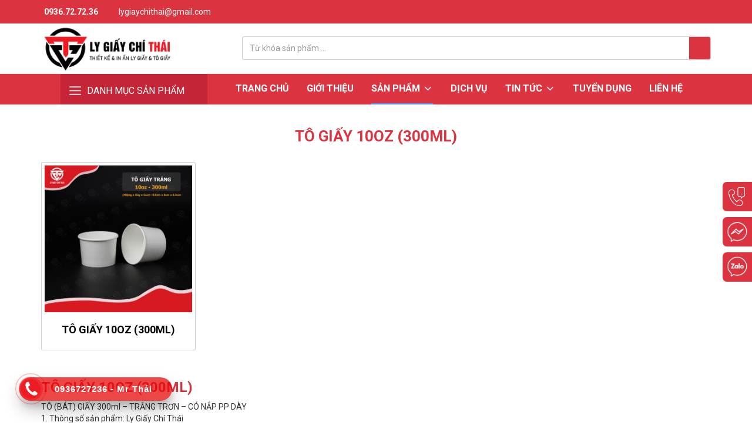

--- FILE ---
content_type: text/html;charset=UTF-8
request_url: https://lygiaychithai.com/to-giay-10oz-300ml.html
body_size: 7126
content:
<!DOCTYPE html PUBLIC "-//W3C//DTD XHTML 1.0 Transitional//EN" "http://www.w3.org/TR/xhtml1/DTD/xhtml1-transitional.dtd">
<html lang="vi-VN" xmlns="http://www.w3.org/1999/xhtml">
	<head>
		<meta content='width=device-width,minimum-scale=1,initial-scale=1' name='viewport'/>
		<meta http-equiv="Content-Type" content="text/html; charset=utf-8"/>
		<base href="https://lygiaychithai.com/"/>
		<title>Tô giấy 10oz (300ml)</title>
		<link rel="icon" href="data/upload/fav.jpg" type="image/png" />
		<link rel="alternate" href="http://lygiaychithai.com/to-giay-10oz-300ml.html" hreflang="vi-vn"/>
		<meta name="keywords" content="thiet ke web, thiết kế web"/>
		<meta name="description" content="LY GIẤY CHÍ THÁI tự hào là 1 trong những đơn vị cung cấp ly giấy, cốc giấy, bao bì giấy và các sản phẩm từ giấy cao cấp, chất lượng và chuyên nghiệp hàng đầu Việt Nam. "/>
		<meta name="Generator" content="www.nguyendoan.org - Copyright &copy; 2014 All rights reserved."/>
		<meta name="robots" content="index, follow"/>
		<meta content="1 days" name="revisit-after"/>
		<meta content="global" name="distribution"/>
		<meta content="general" name="rating"/>
		<meta property="og:title" name="title" content="Tô giấy 10oz (300ml)"/>
		<meta property="og:description" itemprop="description" name="description" content="LY GIẤY CHÍ THÁI tự hào là 1 trong những đơn vị cung cấp ly giấy, cốc giấy, bao bì giấy và các sản phẩm từ giấy cao cấp, chất lượng và chuyên nghiệp hàng đầu Việt Nam. "/>
		<meta property='og:url' content='http://lygiaychithai.com/to-giay-10oz-300ml.html'/>
		<meta property="og:image" content='https://lygiaychithai.com/data/upload/'/>
		<meta property="fb:app_id" content="151010854934254"/>
		<meta vary="User-Agent"/>
		<meta property="og:site_name" content="https://lygiaychithai.com/"/>
		<meta name="google-site-verification" content="0nR485SJFHp0ZFnFpabpxu7bFRMnZoD7VCm2e5z-JH8" />

		
<!--start:css-->
<link rel="stylesheet" href="template/Default/css/bootstrap.min.css">
<script src="https://kit.fontawesome.com/79c13d030e.js" crossorigin="anonymous"></script>
<link href="https://fonts.googleapis.com/css2?family=Roboto:wght@400;500;700&display=swap" rel="stylesheet">
<link rel="stylesheet" href="template/Default/css/nivo-slider.css">
<link rel="stylesheet" href="template/Default/css/owl.carousel.min.css">
<link rel="stylesheet" href="template/Default/css/owl.theme.default.min.css">
<link async type="text/css" rel="stylesheet" href="template/Default/css/style.css" />
<link rel="stylesheet" href="https://cdnjs.cloudflare.com/ajax/libs/fancybox/3.5.2/jquery.fancybox.min.css" />
<link rel="stylesheet" href="template/Default/css/lightslider.css">
<!--end:css-->

		
		<script type="application/ld+json">
        {
            "@context": "http://schema.org",
            "@type": "Organization",
            "name": "Tô giấy 10oz (300ml)",
            "url": "http://lygiaychithai.com/to-giay-10oz-300ml.html",
            "logo": "https://lygiaychithai.com/data/upload/fav.jpg",
            "email": "lygiaychithai@gmail.com",
            "contactPoint" : [
                {
                    "@type" : "ContactPoint",
                    "contactType" : "customer service",
                    "email": "lygiaychithai@gmail.com",
                    "url": "https://lygiaychithai.com//lienhe.html"
                }
            ]
        }
		</script>
		<meta name="google-site-verification" content="dlmJ3hlEjVxuLmkw8YxSzVWtMccEtTzwX5QRJwcS_3M" />
	</head>
	<body>
		<h1 style="display: none;">Tô giấy 10oz (300ml)</h1>
		<h2 style="display: none;">Tô giấy 10oz (300ml)</h2>
		<h3 style="display: none;">Tô giấy 10oz (300ml)</h3>
		<h4 style="display: none;">Tô giấy 10oz (300ml)</h4>
		<h5 style="display: none;">Tô giấy 10oz (300ml)</h5>
		<!-- <div class="loader"></div> -->
		
<!--start:header-->
<header>

		<div class="header-top">

			<div class="container">

				<div class="flex-bw">

					<div class="block-hotline-mail">

						<p class="hotline-top"><i class="fas fa-phone"></i> 0936.72.72.36</p>

						<p class="mail-top"><i class="fas fa-envelope"></i> lygiaychithai@gmail.com</p>

					</div>

					<div class="social-top">

						<a href="https://www.facebook.com/lygiaychithai/" target="_blank"><i class="fab fa-facebook-f"></i></a>

						<a href="https://web.skype.com/" target="_blank"><i class="fab fa-youtube"></i></a>

						<a href="https://web.skype.com/" target="_blank"><i class="fab fa-twitter"></i></a>

					</div>

				</div>

			</div>

		</div>

		<div class="header-bottom">

			<div class="container">

				<div class="flex-bw">

					<a href="./" class="logo"><img src="data/upload/logo.jpg"></a>

					<form class="f-search" method="POST" action="tim-kiem.html"> 

                        <div class="input-group stylish-input-group">

                            <input type="text" class="form-control"  placeholder="Từ khóa sản phẩm ..." name="keyword" >

                            <span class="input-group-addon">

                                <button type="submit">

                                    <i class="fas fa-search"></i>

                                </button>  

                            </span>

                        </div>

                    </form>

                    <div class="show991" style="margin-left: 6px;">

						<span style="cursor:pointer;display: inline-block;color: #ed1c24;" class="sp-sn"><i class="fas fa-bars fa-2x"></i></span>

                		<span style="cursor:pointer;display: inline-block;color: #ed1c24;" class="sp-cn"><i class="fas fa-times fa-2x"></i></span>

                		<div id="mySidenav" class="sidenav">

		                    <ul class="menu-mobile" id="accordion">

		                    	<li><a href="">Trang chủ</a></li>

								<li><a href="gioi-thieu.html">Giới thiệu</a></li>

		                        <li class="hassub-mb panel">

		                            <p class="phelp"><a href="san-pham.html">Sản phẩm</a><a data-parent="#accordion" data-toggle="collapse" href="#dm-mb-1" class="a-icon"><i class="fas fa-angle-down"></i></a></p>

		                            <ul class="sub-menu-mb panel-collapse collapse" id="dm-mb-1">
										
										

										<li >
											<p class="phelp">
												<a href="ly-in-thiet-ke-nhieu-mau.html">Ly in thiết kế nhiều màu</a>
											<a data-parent="#dm-mb-1" data-toggle="collapse" href="#dm-mb-1-46" class="a-icon" aria-expanded="true"><i class="fas fa-angle-down" aria-hidden="true"></i></a></p>
											<ul class="sub-menu-mb panel-collapse collapse" id="dm-mb-1-46" aria-expanded="true"><li>
													
													<a href="ly-in-thiet-ke-nhieu-mau-2-lop.html">Ly in thiết kế nhiều màu 2 lớp</a>
													
													<a href="ly-in-thiet-ke-nhieu-mau-1-lop.html">Ly in thiết kế nhiều màu 1 lớp</a>
													
											</li></ul>
										</li>

										

										<li >
											<p class="phelp">
												<a href="ly-in-thiet-ke-mot-mau.html">Ly in thiết kế một màu</a>
											<a data-parent="#dm-mb-1" data-toggle="collapse" href="#dm-mb-1-35" class="a-icon" aria-expanded="true"><i class="fas fa-angle-down" aria-hidden="true"></i></a></p>
											<ul class="sub-menu-mb panel-collapse collapse" id="dm-mb-1-35" aria-expanded="true"><li>
													
													<a href="thiet-ke-ly-giay-kraft.html">Thiết kế ly giấy kraft</a>
													
													<a href="thiet-ke-ly-giay-kraft-2-lop.html">Thiết kế ly giấy kraft 2 lớp</a>
													
													<a href="thiet-ke-ly-giay-trang.html">Thiết kế ly giấy trắng</a>
													
											</li></ul>
										</li>

										

										<li >
											<p class="phelp">
												<a href="ly-giay.html">Ly giấy</a>
											<a data-parent="#dm-mb-1" data-toggle="collapse" href="#dm-mb-1-8" class="a-icon" aria-expanded="true"><i class="fas fa-angle-down" aria-hidden="true"></i></a></p>
											<ul class="sub-menu-mb panel-collapse collapse" id="dm-mb-1-8" aria-expanded="true"><li>
													
													<a href="ly-giay-2-lop-den-260360500650ml.html">Ly Giấy 2 Lớp Đen (260/360/500/650ml)</a>
													
													<a href="ly-giay-2-lop-trang-360500650ml.html">Ly Giấy 2 Lớp Trắng (360/500/650ml)</a>
													
													<a href="ly-giay-bac-260360500650ml.html">Ly Giấy Bạc (260/360/500/650ml)</a>
													
													<a href="ly-giay-trang-190270360480660ml.html">Ly Giấy Trắng (190/270/360/480/660ml)</a>
													
													<a href="ly-giay-kraft-2-lop.html">Ly Giấy Kraft 2 Lớp</a>
													
													<a href="ly-giay-kraft-260360480ml.html">Ly Giấy Kraft (260/360/480ml)</a>
													
													<a href="ly-giay-7oz-190ml.html">Ly giấy 7oz (190ml)</a>
													
													<a href="ly-giay-8oz-220ml.html">Ly giấy 8oz (220ml)</a>
													
													<a href="ly-giay-9oz-270ml.html">Ly giấy 9oz (270ml)</a>
													
													<a href="ly-giay-14oz-360ml.html">Ly giấy 14oz (360ml)</a>
													
													<a href="ly-giay-16oz-450ml.html">Ly giấy 16oz (450ml)</a>
													
													<a href="ly-giay-22oz-660ml.html">Ly giấy 22oz (660ml)</a>
													
											</li></ul>
										</li>

										

										<li >
											<p class="phelp">
												<a href="to-giay.html">Tô giấy</a>
											<a data-parent="#dm-mb-1" data-toggle="collapse" href="#dm-mb-1-7" class="a-icon" aria-expanded="true"><i class="fas fa-angle-down" aria-hidden="true"></i></a></p>
											<ul class="sub-menu-mb panel-collapse collapse" id="dm-mb-1-7" aria-expanded="true"><li>
													
													<a href="to-giay-kraft-750ml1000ml.html">TÔ GIẤY KRAFT 750ML/1000ML</a>
													
													<a href="to-giay-45oz-135ml.html">Tô giấy 4.5oz (135ml)</a>
													
													<a href="to-giay-55oz-165ml.html">Tô giấy 5.5oz (165ml)</a>
													
													<a href="to-giay-8oz-240ml.html">Tô Giấy 8oz (240ml)</a>
													
													<a href="to-giay-10oz-300ml.html">Tô giấy 10oz (300ml)</a>
													
													<a href="to-giay-12oz-360ml.html">Tô giấy 12oz (360ml)</a>
													
													<a href="to-giay-16oz-450ml.html">Tô giấy 16oz (450ml)</a>
													
													<a href="to-giay-20oz-600ml.html">Tô Giấy 20oz (600ml)</a>
													
													<a href="to-giay-32oz-850ml.html">Tô Giấy 32oz (850ml)</a>
													
											</li></ul>
										</li>

										

										<li >
											<p class="phelp">
												<a href="dia-giay.html">Dĩa giấy</a>
											<a data-parent="#dm-mb-1" data-toggle="collapse" href="#dm-mb-1-6" class="a-icon" aria-expanded="true"><i class="fas fa-angle-down" aria-hidden="true"></i></a></p>
											<ul class="sub-menu-mb panel-collapse collapse" id="dm-mb-1-6" aria-expanded="true"><li>
													
													<a href="dia-giay-13cm.html">Dĩa giấy 13cm</a>
													
													<a href="dia-giay-15-cm.html">Dĩa Giấy 15 cm</a>
													
													<a href="dia-giay-17-cm.html">Dĩa Giấy 17 cm</a>
													
													<a href="dia-giay-18cm.html">Dĩa giấy 18cm</a>
													
													<a href="dia-giay-20cm.html">Dĩa giấy 20cm</a>
													
													<a href="dia-giay-23cm.html">Dĩa giấy 23cm</a>
													
											</li></ul>
										</li>

										

										<li >
											
												<a href="dao-muong-nia-go.html">Dao/Muỗng/Nĩa Gỗ</a>
											
											
													
											
										</li>

										

										<li >
											
												<a href="hop-giay.html">Hộp giấy</a>
											
											
													
											
										</li>

										

										<li >
											<p class="phelp">
												<a href="ong-hut-giay.html">Ống hút giấy</a>
											<a data-parent="#dm-mb-1" data-toggle="collapse" href="#dm-mb-1-1" class="a-icon" aria-expanded="true"><i class="fas fa-angle-down" aria-hidden="true"></i></a></p>
											<ul class="sub-menu-mb panel-collapse collapse" id="dm-mb-1-1" aria-expanded="true"><li>
													
													<a href="ong-hut-giay-cao-cap.html">Ống Hút Giấy Cao Cấp</a>
													
													<a href="ong-hut-nau.html">Ống Hút Nâu</a>
													
											</li></ul>
										</li>

										

										<li >
											
												<a href="nap-ly-giay.html">Nắp ly giấy</a>
											
											
													
											
										</li>

										

										<li >
											
												<a href="tui-dung-ly.html">Túi Đựng Ly</a>
											
											
													
											
										</li>

										

		                            </ul>

		                        </li>

								<li><a href="dich-vu.html">Dịch vụ</a></li>

		                        <li class="hassub-mb panel">

		                            <p class="phelp"><a href="tin-tuc.html">Tin tức</a><a data-parent="#accordion" data-toggle="collapse" href="#dm-mb-2" class="a-icon"><i class="fas fa-angle-down"></i></a></p>

		                            <ul class="sub-menu-mb panel-collapse collapse" id="dm-mb-2">

		                                

										<li><a href="kien-thuc.html">Kiến thức</a></li>

										

										<li><a href="su-kien.html">Sự kiện</a></li>

										

										<li><a href="tin-tuc-cong-ty.html">Tin tức công ty</a></li>

										

		                            </ul>

		                        </li>

		                        <li><a href="tuyendung.html">Tuyển dụng</a></li>

								<li><a href="lien-he.html">Liên hệ</a></li>

		                    </ul>

		                </div>

					</div>


				</div>

			</div>

		</div>

		<!-- <div id="show-search" class="modal fade" role="dialog">

	        <div class="modal-dialog">

	            <div class="modal-content">

	                <div class="modal-header">

	                    <button type="button" class="close" data-dismiss="modal">&times;</button>

	                    <h4 class="modal-title">Tìm kiếm</h4>

	                </div>

	                <div class="modal-body">

	                    <form class="f-search" method="POST" action="tim-kiem.html"> 

	                        <div class="input-group stylish-input-group">

	                            <input type="text" class="form-control"  placeholder="Tìm kiếm ..." name="keyword" >

	                            <span class="input-group-addon">

	                                <button type="submit">

	                                    <i class="fas fa-search"></i>

	                                </button>  

	                            </span>

	                        </div>

	                    </form>

	                </div>

	            </div>

	        </div>

	    </div> -->

	    <div class="header-menu">
	    	<div class="container flex-bw">
	    		<div class="main-cate hide991">
					<div class="tit-main-cate"><img src="template/Default/img/bar.png"> DANH MỤC SẢN PHẨM</div>
					<div class="list-cate">
						
						<div class="item-cate has-sub-cate">
							<a href="ly-in-thiet-ke-nhieu-mau.html" class="name-cate"><span class="text-cate">Ly in thiết kế nhiều màu</span><img src="template/Default/img/right-arr.png" class="arr-cate"></a>
							<ul class="ul-sub-cate">
								
								<li><a href="ly-in-thiet-ke-nhieu-mau-2-lop.html">Ly in thiết kế nhiều màu 2 lớp</a></li>
								
								<li><a href="ly-in-thiet-ke-nhieu-mau-1-lop.html">Ly in thiết kế nhiều màu 1 lớp</a></li>
								
							</ul>
						</div>
						
						<div class="item-cate has-sub-cate">
							<a href="ly-in-thiet-ke-mot-mau.html" class="name-cate"><span class="text-cate">Ly in thiết kế một màu</span><img src="template/Default/img/right-arr.png" class="arr-cate"></a>
							<ul class="ul-sub-cate">
								
								<li><a href="thiet-ke-ly-giay-kraft.html">Thiết kế ly giấy kraft</a></li>
								
								<li><a href="thiet-ke-ly-giay-kraft-2-lop.html">Thiết kế ly giấy kraft 2 lớp</a></li>
								
								<li><a href="thiet-ke-ly-giay-trang.html">Thiết kế ly giấy trắng</a></li>
								
							</ul>
						</div>
						
						<div class="item-cate has-sub-cate">
							<a href="ly-giay.html" class="name-cate"><span class="text-cate">Ly giấy</span><img src="template/Default/img/right-arr.png" class="arr-cate"></a>
							<ul class="ul-sub-cate">
								
								<li><a href="ly-giay-2-lop-den-260360500650ml.html">Ly Giấy 2 Lớp Đen (260/360/500/650ml)</a></li>
								
								<li><a href="ly-giay-2-lop-trang-360500650ml.html">Ly Giấy 2 Lớp Trắng (360/500/650ml)</a></li>
								
								<li><a href="ly-giay-bac-260360500650ml.html">Ly Giấy Bạc (260/360/500/650ml)</a></li>
								
								<li><a href="ly-giay-trang-190270360480660ml.html">Ly Giấy Trắng (190/270/360/480/660ml)</a></li>
								
								<li><a href="ly-giay-kraft-2-lop.html">Ly Giấy Kraft 2 Lớp</a></li>
								
								<li><a href="ly-giay-kraft-260360480ml.html">Ly Giấy Kraft (260/360/480ml)</a></li>
								
								<li><a href="ly-giay-7oz-190ml.html">Ly giấy 7oz (190ml)</a></li>
								
								<li><a href="ly-giay-8oz-220ml.html">Ly giấy 8oz (220ml)</a></li>
								
								<li><a href="ly-giay-9oz-270ml.html">Ly giấy 9oz (270ml)</a></li>
								
								<li><a href="ly-giay-14oz-360ml.html">Ly giấy 14oz (360ml)</a></li>
								
								<li><a href="ly-giay-16oz-450ml.html">Ly giấy 16oz (450ml)</a></li>
								
								<li><a href="ly-giay-22oz-660ml.html">Ly giấy 22oz (660ml)</a></li>
								
							</ul>
						</div>
						
						<div class="item-cate has-sub-cate">
							<a href="to-giay.html" class="name-cate"><span class="text-cate">Tô giấy</span><img src="template/Default/img/right-arr.png" class="arr-cate"></a>
							<ul class="ul-sub-cate">
								
								<li><a href="to-giay-kraft-750ml1000ml.html">TÔ GIẤY KRAFT 750ML/1000ML</a></li>
								
								<li><a href="to-giay-45oz-135ml.html">Tô giấy 4.5oz (135ml)</a></li>
								
								<li><a href="to-giay-55oz-165ml.html">Tô giấy 5.5oz (165ml)</a></li>
								
								<li><a href="to-giay-8oz-240ml.html">Tô Giấy 8oz (240ml)</a></li>
								
								<li><a href="to-giay-10oz-300ml.html">Tô giấy 10oz (300ml)</a></li>
								
								<li><a href="to-giay-12oz-360ml.html">Tô giấy 12oz (360ml)</a></li>
								
								<li><a href="to-giay-16oz-450ml.html">Tô giấy 16oz (450ml)</a></li>
								
								<li><a href="to-giay-20oz-600ml.html">Tô Giấy 20oz (600ml)</a></li>
								
								<li><a href="to-giay-32oz-850ml.html">Tô Giấy 32oz (850ml)</a></li>
								
							</ul>
						</div>
						
						<div class="item-cate has-sub-cate">
							<a href="dia-giay.html" class="name-cate"><span class="text-cate">Dĩa giấy</span><img src="template/Default/img/right-arr.png" class="arr-cate"></a>
							<ul class="ul-sub-cate">
								
								<li><a href="dia-giay-13cm.html">Dĩa giấy 13cm</a></li>
								
								<li><a href="dia-giay-15-cm.html">Dĩa Giấy 15 cm</a></li>
								
								<li><a href="dia-giay-17-cm.html">Dĩa Giấy 17 cm</a></li>
								
								<li><a href="dia-giay-18cm.html">Dĩa giấy 18cm</a></li>
								
								<li><a href="dia-giay-20cm.html">Dĩa giấy 20cm</a></li>
								
								<li><a href="dia-giay-23cm.html">Dĩa giấy 23cm</a></li>
								
							</ul>
						</div>
						
						<div class="item-cate ">
							<a href="dao-muong-nia-go.html" class="name-cate"><span class="text-cate">Dao/Muỗng/Nĩa Gỗ</span></a>
							
								
							
						</div>
						
						<div class="item-cate ">
							<a href="hop-giay.html" class="name-cate"><span class="text-cate">Hộp giấy</span></a>
							
								
							
						</div>
						
						<div class="item-cate has-sub-cate">
							<a href="ong-hut-giay.html" class="name-cate"><span class="text-cate">Ống hút giấy</span><img src="template/Default/img/right-arr.png" class="arr-cate"></a>
							<ul class="ul-sub-cate">
								
								<li><a href="ong-hut-giay-cao-cap.html">Ống Hút Giấy Cao Cấp</a></li>
								
								<li><a href="ong-hut-nau.html">Ống Hút Nâu</a></li>
								
							</ul>
						</div>
						
						<div class="item-cate ">
							<a href="nap-ly-giay.html" class="name-cate"><span class="text-cate">Nắp ly giấy</span></a>
							
								
							
						</div>
						
						<div class="item-cate ">
							<a href="tui-dung-ly.html" class="name-cate"><span class="text-cate">Túi Đựng Ly</span></a>
							
								
							
						</div>
						
					</div>
				</div>

	    		<div class="menu-search">

					<ul class="ul-main-menu hide991">

						<li><a  href="">Trang chủ</a></li>

						<li><a  href="gioi-thieu.html">Giới thiệu</a></li>

						<li class="has-sub">

							<a class="active" href="san-pham.html">Sản phẩm <img src="template/Default/img/drop-down.svg"></a>

							<ul class="ul-sub-menu">

								

								<li class="has-sub-2">

									<a href="ly-in-thiet-ke-nhieu-mau.html">Ly in thiết kế nhiều màu</a>

									<ul class="ul-sub-menu-2">
										
										
										<li><a href="ly-in-thiet-ke-nhieu-mau-2-lop.html">Ly in thiết kế nhiều màu 2 lớp</a></li>
										
										<li><a href="ly-in-thiet-ke-nhieu-mau-1-lop.html">Ly in thiết kế nhiều màu 1 lớp</a></li>
										

									</ul>

								</li>

								

								<li class="has-sub-2">

									<a href="ly-in-thiet-ke-mot-mau.html">Ly in thiết kế một màu</a>

									<ul class="ul-sub-menu-2">
										
										
										<li><a href="thiet-ke-ly-giay-kraft.html">Thiết kế ly giấy kraft</a></li>
										
										<li><a href="thiet-ke-ly-giay-kraft-2-lop.html">Thiết kế ly giấy kraft 2 lớp</a></li>
										
										<li><a href="thiet-ke-ly-giay-trang.html">Thiết kế ly giấy trắng</a></li>
										

									</ul>

								</li>

								

								<li class="has-sub-2">

									<a href="ly-giay.html">Ly giấy</a>

									<ul class="ul-sub-menu-2">
										
										
										<li><a href="ly-giay-2-lop-den-260360500650ml.html">Ly Giấy 2 Lớp Đen (260/360/500/650ml)</a></li>
										
										<li><a href="ly-giay-2-lop-trang-360500650ml.html">Ly Giấy 2 Lớp Trắng (360/500/650ml)</a></li>
										
										<li><a href="ly-giay-bac-260360500650ml.html">Ly Giấy Bạc (260/360/500/650ml)</a></li>
										
										<li><a href="ly-giay-trang-190270360480660ml.html">Ly Giấy Trắng (190/270/360/480/660ml)</a></li>
										
										<li><a href="ly-giay-kraft-2-lop.html">Ly Giấy Kraft 2 Lớp</a></li>
										
										<li><a href="ly-giay-kraft-260360480ml.html">Ly Giấy Kraft (260/360/480ml)</a></li>
										
										<li><a href="ly-giay-7oz-190ml.html">Ly giấy 7oz (190ml)</a></li>
										
										<li><a href="ly-giay-8oz-220ml.html">Ly giấy 8oz (220ml)</a></li>
										
										<li><a href="ly-giay-9oz-270ml.html">Ly giấy 9oz (270ml)</a></li>
										
										<li><a href="ly-giay-14oz-360ml.html">Ly giấy 14oz (360ml)</a></li>
										
										<li><a href="ly-giay-16oz-450ml.html">Ly giấy 16oz (450ml)</a></li>
										
										<li><a href="ly-giay-22oz-660ml.html">Ly giấy 22oz (660ml)</a></li>
										

									</ul>

								</li>

								

								<li class="has-sub-2">

									<a href="to-giay.html">Tô giấy</a>

									<ul class="ul-sub-menu-2">
										
										
										<li><a href="to-giay-kraft-750ml1000ml.html">TÔ GIẤY KRAFT 750ML/1000ML</a></li>
										
										<li><a href="to-giay-45oz-135ml.html">Tô giấy 4.5oz (135ml)</a></li>
										
										<li><a href="to-giay-55oz-165ml.html">Tô giấy 5.5oz (165ml)</a></li>
										
										<li><a href="to-giay-8oz-240ml.html">Tô Giấy 8oz (240ml)</a></li>
										
										<li><a href="to-giay-10oz-300ml.html">Tô giấy 10oz (300ml)</a></li>
										
										<li><a href="to-giay-12oz-360ml.html">Tô giấy 12oz (360ml)</a></li>
										
										<li><a href="to-giay-16oz-450ml.html">Tô giấy 16oz (450ml)</a></li>
										
										<li><a href="to-giay-20oz-600ml.html">Tô Giấy 20oz (600ml)</a></li>
										
										<li><a href="to-giay-32oz-850ml.html">Tô Giấy 32oz (850ml)</a></li>
										

									</ul>

								</li>

								

								<li class="has-sub-2">

									<a href="dia-giay.html">Dĩa giấy</a>

									<ul class="ul-sub-menu-2">
										
										
										<li><a href="dia-giay-13cm.html">Dĩa giấy 13cm</a></li>
										
										<li><a href="dia-giay-15-cm.html">Dĩa Giấy 15 cm</a></li>
										
										<li><a href="dia-giay-17-cm.html">Dĩa Giấy 17 cm</a></li>
										
										<li><a href="dia-giay-18cm.html">Dĩa giấy 18cm</a></li>
										
										<li><a href="dia-giay-20cm.html">Dĩa giấy 20cm</a></li>
										
										<li><a href="dia-giay-23cm.html">Dĩa giấy 23cm</a></li>
										

									</ul>

								</li>

								

								<li >

									<a href="dao-muong-nia-go.html">Dao/Muỗng/Nĩa Gỗ</a>

									<ul >
										
										

									</ul>

								</li>

								

								<li >

									<a href="hop-giay.html">Hộp giấy</a>

									<ul >
										
										

									</ul>

								</li>

								

								<li class="has-sub-2">

									<a href="ong-hut-giay.html">Ống hút giấy</a>

									<ul class="ul-sub-menu-2">
										
										
										<li><a href="ong-hut-giay-cao-cap.html">Ống Hút Giấy Cao Cấp</a></li>
										
										<li><a href="ong-hut-nau.html">Ống Hút Nâu</a></li>
										

									</ul>

								</li>

								

								<li >

									<a href="nap-ly-giay.html">Nắp ly giấy</a>

									<ul >
										
										

									</ul>

								</li>

								

								<li >

									<a href="tui-dung-ly.html">Túi Đựng Ly</a>

									<ul >
										
										

									</ul>

								</li>

								

							</ul>

						</li>

						<li><a  href="dich-vu.html">Dịch vụ</a></li>

						<li class="has-sub">

							<a  href="tin-tuc.html">Tin tức <img src="template/Default/img/drop-down.svg"></a>

							<ul class="ul-sub-menu">

								

								<li><a href="kien-thuc.html">Kiến thức</a></li>

								

								<li><a href="su-kien.html">Sự kiện</a></li>

								

								<li><a href="tin-tuc-cong-ty.html">Tin tức công ty</a></li>

								

							</ul>

						</li>

						<li><a  href="tuyendung.html">Tuyển dụng</a></li>

						<li><a  href="lien-he.html">Liên hệ</a></li>

					</ul>

					<!-- <a href="javascript:void(0);" data-toggle="modal" data-target="#show-search" class="search-top"><img src="template/Default/img/ic-search.png"></a> -->

				</div>
			</div>
	    </div>

	</header>
<!--end:header-->

		
<!--start:body-->
	<section>

		<div class="list-products-best">

			<div class="clear40"></div>

			<div class="container">

				<h3 class="tit-pub">Tô giấy 10oz (300ml)</h3>

				<div class="row flex-wrap">

					

					<div class="col-md-3 col-sm-4 col-xs-6 fwmb">

						<div class="block-product">

							<a href="to-giay-10oz-300ml-.html" class="img-prod"><img src="thumb/284x284/2/data/upload/to-giay-10oz.jpg" class="fullwidth"></a>

							<h4 class="name-prod">

								<a href="to-giay-10oz-300ml-.html" class="clblack">Tô giấy 10oz (300ml)</a>

							</h4>

						</div>

					</div>

					

				</div>

				

				
				<div class="clear20"></div>

				<div class="block-des-cate">

					<h3 class="tit-descate">Tô giấy 10oz (300ml)</h3>

					<div class="editer18"><div style="box-sizing: border-box; font-family: Roboto, sans-serif; font-size: 15px;"><span style="box-sizing: border-box; font-size: 14px;">TÔ (BÁT) GIẤY 300ml – TRẮNG TRƠN – CÓ NẮP PP DÀY</span></div>

<div style="box-sizing: border-box; font-family: Roboto, sans-serif; font-size: 15px;"><span style="box-sizing: border-box; font-size: 14px;">1.<span style="box-sizing: border-box; white-space: pre;"> </span>Thông số sản phẩm: Ly Giấy Chí Thái</span></div>

<div style="box-sizing: border-box; font-family: Roboto, sans-serif; font-size: 15px;"><span style="box-sizing: border-box; font-size: 14px;">-<span style="box-sizing: border-box; white-space: pre;"> </span>Dung tích: 300ml</span></div>

<div style="box-sizing: border-box; font-family: Roboto, sans-serif; font-size: 15px;"><span style="box-sizing: border-box; font-size: 14px;">-<span style="box-sizing: border-box; white-space: pre;"> </span>Kích thước: 96x80x69 mm ( miệng x đáy x cao)</span></div>

<div style="box-sizing: border-box; font-family: Roboto, sans-serif; font-size: 15px;"><span style="box-sizing: border-box; font-size: 14px;">-<span style="box-sizing: border-box; white-space: pre;"> </span>Chất liệu: Giấy tinh khiết PO cán màng PE: 2 lớp </span></div>

<div style="box-sizing: border-box; font-family: Roboto, sans-serif; font-size: 15px;"><span style="box-sizing: border-box; font-size: 14px;">-<span style="box-sizing: border-box; white-space: pre;"> </span>Quy cách đóng: 1 lốc/50c - Thùng 20 lốc / 1000 cái</span></div>

<div style="box-sizing: border-box; font-family: Roboto, sans-serif; font-size: 15px;"> </div>

<div style="box-sizing: border-box; font-family: Roboto, sans-serif; font-size: 15px;"><span style="box-sizing: border-box; font-size: 14px;">2.<span style="box-sizing: border-box; white-space: pre;"> </span>Công dụng: </span></div>

<div style="box-sizing: border-box; font-family: Roboto, sans-serif; font-size: 15px;"><span style="box-sizing: border-box; font-size: 14px;">-<span style="box-sizing: border-box; white-space: pre;"> </span>Tô (bát) giấy dùng một lần phù hợp đựng đồ ăn như cháo, soup, chè, lẩu… take away rất tiện dụng và an toàn.</span></div>

<div style="box-sizing: border-box; font-family: Roboto, sans-serif; font-size: 15px;"><span style="box-sizing: border-box; font-size: 14px;">-<span style="box-sizing: border-box; white-space: pre;"> </span>Sản phẩm chịu được nhiệt của đồ ăn, đồ nóng (không đựng các loại thực phẩm nóng trên 100 độ C) và đồ lạnh (đựng được đồ mát - lạnh, sử dụng đựng thức ăn, uống có đá trong thời gian nhất định)</span></div>

<div style="box-sizing: border-box; font-family: Roboto, sans-serif; font-size: 15px;"> </div>

<div style="box-sizing: border-box; font-family: Roboto, sans-serif; font-size: 15px;"><span style="box-sizing: border-box; font-size: 14px;">3.<span style="box-sizing: border-box; white-space: pre;"> </span>Đặc điểm TÔ GIẤY/ BÁT GIẤY TRẮNG</span></div>

<div style="box-sizing: border-box; font-family: Roboto, sans-serif; font-size: 15px;"><span style="box-sizing: border-box; font-size: 14px;">-<span style="box-sizing: border-box; white-space: pre;"> </span>Tô giấy trắng được làm hoàn toàn từ giấy APP nhập khẩu từ Indonesia, bền chắc, an toàn, không chứa chất độc hại cho sức khỏe.</span></div>

<div style="box-sizing: border-box; font-family: Roboto, sans-serif; font-size: 15px;"><span style="box-sizing: border-box; font-size: 14px;">-<span style="box-sizing: border-box; white-space: pre;"> </span>Tự phân hủy trong mội trường tự nhiên, thân thiện với môi trường</span></div>

<div style="box-sizing: border-box; font-family: Roboto, sans-serif; font-size: 15px;"><span style="box-sizing: border-box; font-size: 14px;">-<span style="box-sizing: border-box; white-space: pre;"> </span>Tô giấy trắng là lựa chọn của những người thích sự đơn giản, tinh tế, vệ sinh tuyệt đối</span></div>

<div style="box-sizing: border-box; font-family: Roboto, sans-serif; font-size: 15px;"><span style="box-sizing: border-box; font-size: 14px;">-<span style="box-sizing: border-box; white-space: pre;"> </span>Dùng trong thương mại như nhà hàng, quán ăn nhanh, quán cà phê,..hay dùng trong sinh hoạt gia đình, dễ dàng mang theo trong chuyến dã ngoại, picnic hay dùng tại văn phòng.</span></div>

<div style="box-sizing: border-box; font-family: Roboto, sans-serif; font-size: 15px;"><span style="box-sizing: border-box; font-size: 14px;">-<span style="box-sizing: border-box; white-space: pre;"> </span>Có bán kèm nắp, nắp chặt, không ảnh hưởng đến thức ăn đồ uống khi mang đi</span></div>
</div>

				</div>
				

			</div>

			<div class="clear20"></div>

		</div>

		<style type="text/css">

				.main-pagi{

		    padding: 4px 0;

		    text-align: center;

		}

		.main-pagi a{

		    display: inline-flex;

		    align-items: center;

		    justify-content: center;

		    width: 33px;

		    height: 33px;

		    color: #000;

		    font-weight: bold;

		}

		.main-pagi a.active{

		    background: #1a75bc;

		    color: #fff;

		}

		.main-pagi a:hover{

		    color: #1a75bc;

		}

			</style>

	</section>
<!--end:body-->

		
<!--start:footer-->
<footer>
	<div class="footer-top">
		<div class="container">
			<div class="row">
				<div class="col-md-4 col-sm-12 col-xs-12">
					<div class="editer18">
						<p><strong>LY GIẤY CHÍ THÁI</strong></p>

<p>Địa chỉ: 114 Đường 410, KDC Bắc Rạch Chiếc, P. Phước Long A, Tp. Thủ Đức</p>

<p>Điện thoại: <strong>0936 72 72 36</strong></p>

<p>Email: <strong>lygiaychithai@gmail.com</strong></p>

					</div>
				</div>
				<div class="clear20 show991 fullwidth"></div>
				<div class="col-md-2 col-sm-4 col-xs-12">
					<div class="block-social">
						<p class="bold">DANH MỤC</p>
						<ul class="ul-nav-ft">
							<li><a href="">Trang chủ</a></li>
							<li><a href="tuyendung.html">Tuyển dụng</a></li>
							<li><a href="lien-he.html">Liên hệ</a></li>
						</ul>
					</div>
				</div>
				<div class="clear20 show767 fullwidth"></div>
				<div class="col-md-3 col-sm-4 col-xs-12">
					<div class="block-social">
						<p class="bold">MẠNG XÃ HỘI</p>
						<div class="social-footer">
							<a href="https://www.facebook.com/lygiaychithai/" target="_blank"><i class="fab fa-facebook-f" aria-hidden="true"></i></a>
							<a href="https://web.skype.com/" target="_blank"><i class="fab fa-youtube" aria-hidden="true"></i></a>
							<a href="https://web.skype.com/" target="_blank"><i class="fab fa-twitter" aria-hidden="true"></i></a>
						</div>
					</div>
				</div>
				<div class="clear20 show767 fullwidth"></div>
				<div class="col-md-3 col-sm-4 col-xs-12">
					<div class="block-social">
						<p class="bold">BẢN ĐỒ</p>
						<div class="maps-footer">
							<iframe src="https://www.google.com/maps/embed?pb=!1m18!1m12!1m3!1d3918.834121087115!2d106.7673630147878!3d10.82400326127349!2m3!1f0!2f0!3f0!3m2!1i1024!2i768!4f13.1!3m3!1m2!1s0x317527da12e2809b%3A0xa5bb88116749a8f8!2zTFkgR0nhuqRZIENIw40gVEjDgUk!5e0!3m2!1svi!2shk!4v1641290791811!5m2!1svi!2shk" width="100%" height="450" style="border:0;" allowfullscreen="" loading="lazy"></iframe>
						</div>
					</div>
				</div>
			</div>
		</div>
	</div>
	<div class="footer-bottom">
		<div class="container">
			<p class="copyright"> LY GIẤY CHÍ THÁI -	<a href="https://thietkeweb9999.com">Thiết kế web</a> bởi <a href="https://123corp.vn">123CORP</a></p>
		</div>
	</div>
</footer>
<div class="float-quick-action">
    <a href="tel:0936727236" class="btn-quick-action btn-hotline-bottom" title="Liên hệ mua hàng">
        <div class="text-quick-action">
            <div class="text-hotline-bottom">Liên hệ mua hàng</div>
            <div class="phone-bottom">0936727236 - Mr Thái</div>
        </div>
    </a>
    <div class="clear"></div>
    <a href="https://m.me/lygiaychithai/" target="_blank" class="btn-quick-action btn-chat-fb" title="Tư vấn qua Facebook">
        <div class="text-quick-action">
            <div class="text-chat-advisory">Tư vấn qua Facebook</div>
        </div>
    </a>
    <div class="clear"></div>
    <a href="https://zalo.me/0936727236" target="_blank" class="btn-quick-action btn-chat-zalo" title="Tư vấn qua Zalo">
        <div class="text-quick-action">
            <div class="text-chat-advisory">Tư vấn qua Zalo</div>
        </div>
    </a>
</div>
<!--end:footer-->

		<a id="back-to-top" href="#" class="btn btn-primary btn-lg back-to-top" role="button" data-toggle="tooltip" data-placement="left" data-original-title="" title="" style="display: inline;"><i class="fas fa-chevron-up"></i></a>
		<div class="hotline-phone-ring-wrap">
	        <div class="hotline-phone-ring">
	            <div class="hotline-phone-ring-circle"></div>
	            <div class="hotline-phone-ring-circle-fill"></div>
	            <div class="hotline-phone-ring-img-circle">
				<img src="template/Default/img/icon-1.png" alt="Số điện thoại" width="50">
	            </div>
	        </div>
	        <div class="hotline-bar">
	            <span>
	                <a href="tel:0936727236 - Mr Thái" class="text-hotline">0936727236 - Mr Thái</a>
	            </span>
	        </div>
	    </div>
		
		
<!--start:js-->
<script src="template/Default/js/jquery.min.js"></script>
<script src="template/Default/js/bootstrap.min.js"></script>
<script src="template/Default/js/jquery.nivo.slider.pack.js"></script>
<script src="template/Default/js/owl.carousel.min.js"></script>
<script src="template/Default/js/main.js" type="text/javascript"></script>

<script src="https://cdnjs.cloudflare.com/ajax/libs/fancybox/3.5.2/jquery.fancybox.min.js"></script>
<script src="template/Default/js/lightslider.js"></script>
<script type="text/javascript">
$(document).ready(function() {
    $('#imageGallery').lightSlider({
        gallery:true,
        item:1,
        loop:false,
        thumbItem:4,
        slideMargin:0,
        enableDrag: false,
        controls: true,
        prevHtml: '<i class="fas fa-chevron-left"></i>',
        nextHtml: '<i class="fas fa-chevron-right"></i>',
    });  
});
</script>
<!--end:js-->

		
	</body>
</html>

--- FILE ---
content_type: text/css
request_url: https://lygiaychithai.com/template/Default/css/nivo-slider.css
body_size: 1984
content:
/*
 * jQuery Nivo Slider v3.2
 * http://nivo.dev7studios.com
 *
 * Copyright 2012, Dev7studios
 * Free to use and abuse under the MIT license.
 * http://www.opensource.org/licenses/mit-license.php
 */
 
/* The Nivo Slider styles */

.nivoSlider {
	position:relative;
	width:100%;
	height:auto;
	overflow: hidden;
}
.nivoSlider img {
	position:absolute;
	top:0px;
	left:0px;
	max-width: none;
}
.nivo-main-image {
	display: block !important;
	position: relative !important; 
	width: unset !important;
}

/* If an image is wrapped in a link */
.nivoSlider a.nivo-imageLink {
	position:absolute;
	top:0px;
	left:0px;
	width:100%;
	height:100%;
	border:0;
	padding:0;
	margin:0;
	z-index:6;
	display:none;
	background:white; 
	filter:alpha(opacity=0); 
	opacity:0;
}
/* The slices and boxes in the Slider */
.nivo-slice {
	display:block;
	position:absolute;
	z-index:5;
	height:100%;
	top:0;
}
.nivo-box {
	display:block;
	position:absolute;
	z-index:5;
	overflow:hidden;
}
.nivo-box img { display:block; }

/* Caption styles */
.nivo-caption {
	position:absolute;
	left:0px;
	bottom:0px;
	background:#000;
	color:#fff;
	width:100%;
	z-index:8;
	padding: 5px 10px;
	opacity: 0.8;
	overflow: hidden;
	display: none;
	-moz-opacity: 0.8;
	filter:alpha(opacity=8);
	-webkit-box-sizing: border-box; /* Safari/Chrome, other WebKit */
	-moz-box-sizing: border-box;    /* Firefox, other Gecko */
	box-sizing: border-box;         /* Opera/IE 8+ */
}
.nivo-caption p {
	padding:5px; color:#fff;
	margin:0;
}
.nivo-caption a {
	display:inline !important;
}
.nivo-html-caption {
    display:none;
}
/* Direction nav styles (e.g. Next & Prev) */
.nivo-directionNav a {
  color: #fff;
  cursor: pointer;
  font-size: 25px;
  margin-top: -25px;
  position: absolute;
  text-align: center;
  top: 50%;
  z-index: 8;
}
.nivo-directionNav a i {
  height: 50px; display:block;
  line-height: 50px;
  width: 35px;
}

.nivo-directionNav a.nivo-nextNav:after{right:0;}
.nivo-directionNav a.nivo-prevNav:after {
  transform: rotate(180deg);left:0;
}
.nivo-nextNav {
  right: 40px;
}
/* Control nav styles (e.g. 1,2,3...) */
.nivo-controlNav {
	right: 20px;
	padding: 0;
	position: absolute;
	text-align: center;
	bottom: 20px;
	z-index:8;
}

.nivo-control.active {
    background: #fe5858 none repeat scroll 0 0;
    position: relative;
}
.nivo-controlNav a {
	border-radius: 50%;
	cursor: pointer;
	display: inline-block;
	font-size: 0;
	margin-left: 5px;
	width:8px;
	height:8px;
	border:1px solid #fe5858;
	background:transparent;
	transition: all 0.5s ease 0s;
}
.nivo-controlNav a.active {
	font-weight:bold;
	transition: all 0.5s ease 0s;
}

/* slider area */
.slider-wrapper{position:relative;}
.nivoSlider > img {max-width: 100%; width:100% !important; display:block !important;}
.nivo-caption {
	background: transparent none repeat scroll 0 0;
	box-sizing: border-box;
	color: #fff;
	display: none;
	left: 0;
	opacity: 1;
	overflow: visible;
	top:50%;
}
.nivo-caption .slider-right {
	left: inherit;
	position: absolute;
	right: 0;
	margin-top: -75px;
}
.right-width p {width: 80%;}
.nivo-caption p,.nivo-caption  {padding:0;}
.nivo-caption .slider-right {
  width: 100%; text-align:center;
}
.slide-text h3 {
	color: #425f9c;
	font-size: 25px; margin-bottom:10px;
	font-weight: 400; text-transform:uppercase;
}
.slide-text .titleLarge{
	color: #425f9c;
	font-size: 40px;
	font-weight: 700;
	line-height: 1.2em; text-transform:uppercase;
	margin-bottom: 0;
}
.slide-text span {
	color: #425f9c;
	font-size: 20px;
	font-weight: 300; display:block;
	text-transform: uppercase;
	margin-bottom: 20px;
}
.slide-text p.one-p {
	color: #ffff;
	font-size: 13px;
	font-weight: 400;
}
.slider-btn {
  margin-top: 27px;
}
.nivo-caption a {
  border: 1px solid #fe5858;
  color: #fe5858;
  display: inline-block !important;
  font-size: 14px;
  font-weight: 600;
  padding: 10px 50px;
}
.nivo-caption a:hover {
	border-color: #fe5858 ;
	background: #fe5858 ;
	color:#fff;
}
/* Normal desktop :992px. */
@media (min-width: 1200px) and (max-width: 1666px) {
/* slider */
.slide-text .titleLarge {font-size: 40px;}
.nivo-caption .slider-right {right:0;}
.main-slider-two .nivo-caption .slider-right {margin-top: -80px;right:0;}
.main-slider-two .nivo-caption .slider-right.two-caption-text {margin-top: -120px;right:0;width: 100%;}
}
/* Normal desktop :992px. */
@media (min-width: 1170px) and (max-width: 1200px) {
.middel-top .center input{width:350px;}
/* slider */
.slide-text .titleLarge {font-size: 50px;}
.nivo-caption .slider-right {right: 0;}
}

/* Normal desktop :992px. */
@media (min-width: 970px) and (max-width: 1169px) {
/* slider */
.slide-text.titleLarge {font-size: 50px;}
.nivo-caption .slider-right {right: 0;}
.main-slider-two .nivo-caption .slider-right {margin-top: -125px;right: -5%;}
.main-slider-two .nivo-caption .slider-right.two-caption-text {margin-top: -120px;right: 3%;width: 100%;}
}

@media (min-width: 768px) and (max-width: 991px) {
/* slider */
.nivo-caption .slider-right {width: 100%;}
.slide-text .titleLarge {font-size: 48px;}
.nivo-caption p {display: none;}
.nivo-caption .slider-right {margin-top: -115px;right: 8%;}
.main-slider-two .nivo-caption .slider-right.two-caption-text {margin-top: -100px;right: 10%;width: 100%;}
.slide-text .titleLarge {font-size: 44px;}
.main-slider-two .nivo-caption .slider-right {margin-top: -110px;right: 0;}
.main-slider-two .nivo-caption .slider-right {width: 100%;}
}
/* small mobile :320px. */
@media (max-width: 767px) {
/* slider */

 .nivo-caption .slider-right {width: 100%;}
.slide-text h3 ,.slide-text span,.nivo-caption p{max-width:90%; margin:0 auto;}
.slide-text .titleLarge {font-size: 18px;line-height: 22px;}
.slider-btn {margin-top: 10px;}
.nivo-caption a {line-height: 30px;padding: 0 10px;}
.nivo-caption .slider-right {margin-top: -40px;right: 0;}
.main-slider-two .nivo-caption .slider-right.two-caption-text {margin-top: -40px;right: 15px;width: 150px;}
.main-slider-two .nivo-caption .slider-right {margin-top: -40px;right: 0;}
.main-slider-two .nivo-caption .slider-right {width: 100%;}
.main-slider-two .nivo-caption a {padding: 0 10px;}
.nivo-directionNav a {display: none;}
}

@media (max-width: 500px) {
	.slide-text span{line-height:1.2em; font-size:16px;}
}

/* Large Mobile :480px. */
@media only screen and (min-width: 480px) and (max-width: 767px) {
.nivo-caption .slider-right {width: 100%;}
.slide-text .titleLarge {font-size: 30px;line-height: 35px;}
.main-slider-two .nivo-caption .slider-right.two-caption-text {
  margin-top: -50px;
  right: 0;
  width: 100%;
}
}

--- FILE ---
content_type: text/css
request_url: https://lygiaychithai.com/template/Default/css/style.css
body_size: 8960
content:
/*@font-face {

    font-family: 'Roboto', sans-serif;

    font-weight: 700;

    src: url('../fonts/SFUEurostileBoldCondensed.eot');

    src: url('../fonts/SFUEurostileBoldCondensed.eot?#iefix') format('embedded-opentype'),

        url('../fonts/SFUEurostileBoldCondensed.woff2') format('woff2'),

        url('../fonts/SFUEurostileBoldCondensed.woff') format('woff'),

        url('../fonts/SFUEurostileBoldCondensed.ttf') format('truetype'),

        url('../fonts/SFUEurostileBoldCondensed.svg#SFUEurostileBoldCondensed') format('svg');

    font-weight: bold;

    font-style: normal;

    font-display: swap;

}

@font-face {

    font-family: 'Roboto', sans-serif;

    font-weight: 700;

    src: url('../fonts/EurostileBold.eot');

    src: url('../fonts/EurostileBold.eot?#iefix') format('embedded-opentype'),

        url('../fonts/EurostileBold.woff2') format('woff2'),

        url('../fonts/EurostileBold.woff') format('woff'),

        url('../fonts/EurostileBold.ttf') format('truetype'),

        url('../fonts/EurostileBold.svg#EurostileBold') format('svg');

    font-weight: bold;

    font-style: normal;

    font-display: swap;

}

@font-face {

    font-family: 'Roboto', sans-serif;

    src: url('../fonts/SFUEurostileCondensed.eot');

    src: url('../fonts/SFUEurostileCondensed.eot?#iefix') format('embedded-opentype'),

        url('../fonts/SFUEurostileCondensed.woff2') format('woff2'),

        url('../fonts/SFUEurostileCondensed.woff') format('woff'),

        url('../fonts/SFUEurostileCondensed.ttf') format('truetype'),

        url('../fonts/SFUEurostileCondensed.svg#SFUEurostileCondensed') format('svg');

    font-weight: normal;

    font-style: normal;

    font-display: swap;

}

@font-face {

    font-family: 'Roboto', sans-serif;

    font-weight: 700;

    src: url('../fonts/UTMNeoSansIntelBold.eot');

    src: url('../fonts/UTMNeoSansIntelBold.eot?#iefix') format('embedded-opentype'),

        url('../fonts/UTMNeoSansIntelBold.woff2') format('woff2'),

        url('../fonts/UTMNeoSansIntelBold.woff') format('woff'),

        url('../fonts/UTMNeoSansIntelBold.ttf') format('truetype'),

        url('../fonts/UTMNeoSansIntelBold.svg#UTMNeoSansIntelBold') format('svg');

    font-weight: bold;

    font-style: normal;

    font-display: swap;

}*/

a{moz-transition:all .3s;ms-transition:all .3s;o-transition:all .3s;transition:all .3s;webkit-transition:all .3s}

a:hover,a:active,a:focus{text-decoration:none!important;color: #3398d1;}

img{max-width: 100%;}

body{font-size: 15px;margin:0;font-family: 'Roboto', sans-serif; right: 0px;position: relative;}

body p{font-size:15px;margin:0;font-family: 'Roboto', sans-serif;}

.clear60{clear:both;height:60px}

.clear40{clear:both;height:40px}

.clear20{clear:both;height:20px}

.clear10{clear:both;height:10px}

.center{text-align:center}

.left{text-align:left}

.right{text-align:right}

.nopadding{padding:0!important}

.nomargin{margin:0}

.fullwidth{width: 100%;}

.clwhite{color: #fff;}

.clblack{color: #000;}

.bold{font-family: 'Roboto', sans-serif;

    font-weight: 700;}

.flex{display: flex;align-items: center;}

.flex-n{display: flex;}

.flex-bw{display: flex;align-items: center;justify-content: space-between;}

.flex-wrap{display: flex;flex-wrap: wrap;}

.show1199{display: none;}

.show991{display: none;}

.show767{display: none;}

.show480{display: none;}

.row:before{content: unset;}

.editer img{

    height: auto !important;

}

.editer p{

    margin-bottom: 10px;

}

.at4-share,

.at-share-dock,

.at4-thankyou,

.at-share-dock-outer{

    display: none !important;

}

.animate-text {

    font-size: 30px;

    display: none;

}

.animate-text span {

    display: inline-block;

}

.animate-text-company{

    font-size: 45px;

    display: none;

}

.animate-text-company span {

    display: inline-block;

}

.animate-text span:nth-of-type(2) {

    animation-delay: .05s;

}

.animate-text span:nth-of-type(3) {

    animation-delay: .1s;

}

.animate-text span:nth-of-type(4) {

    animation-delay: .15s;

}

.animate-text span:nth-of-type(5) {

    animation-delay: .2s;

}

.animate-text span:nth-of-type(6) {

    animation-delay: .25s;

}

.animate-text span:nth-of-type(7) {

    animation-delay: .3s;

}

.animate-text span:nth-of-type(8) {

    animation-delay: .35s;

}

.animate-text span:nth-of-type(9) {

    animation-delay: .4s;

}

.animate-text span:nth-of-type(10) {

    animation-delay: .45s;

}

.animate-text span:nth-of-type(11) {

    animation-delay: .5s;

}

.animate-text span:nth-of-type(12) {

    animation-delay: .55s;

}

.animate-text span:nth-of-type(13) {

    animation-delay: .6s;

}

.animate-text span:nth-of-type(14) {

    animation-delay: .65s;

}

.animate-text span:nth-of-type(15) {

    animation-delay: .7s;

}

.animate-text span:nth-of-type(16) {

    animation-delay: .75s;

}

.animate-text span:nth-of-type(17) {

    animation-delay: .8s;

}

.animate-text span:nth-of-type(18) {

    animation-delay: .85s;

}

.animate-text span:nth-of-type(19) {

    animation-delay: .9s;

}

.animate-text span:nth-of-type(20) {

    animation-delay: .95s;

}

.animate-text span:nth-of-type(21) {

    animation-delay: 1s;

}

.animate-text span:nth-of-type(22) {

    animation-delay: 1.05s;

}

.animate-text span:nth-of-type(23) {

    animation-delay: 1.1s;

}

.animate-text span:nth-of-type(24) {

    animation-delay: 1.15s;

}

.animate-text span:nth-of-type(25) {

    animation-delay: 1.2s;

}

.animate-text span:nth-of-type(26) {

    animation-delay: 1.25s;

}

.animate-text span:nth-of-type(27) {

    animation-delay: 1.30s;

}

.animate-text span:nth-of-type(28) {

    animation-delay: 1.35s;

}

.animate-text span:nth-of-type(29) {

    animation-delay: 1.40s;

}

.animate-text span:nth-of-type(30) {

    animation-delay: 1.45s;

}

.animate-text span:nth-of-type(31) {

    animation-delay: 1.50s;

}

.effect-text span {

    color: #000;

    opacity: 0;

    transform: translate(-150px, -50px) rotate(-180deg) scale(3);

    animation: revolveScale .4s forwards;

}

.animate-text.effect-text{

    display: block;

}

.effect-text-company span {

    color: #ed1c24;

    opacity: 0;

    transform: translate(-300px, 0) scale(0);

    animation: sideSlide .5s forwards;

    font-family: 'Roboto', sans-serif;

    font-weight: 700;

}

.animate-text-company.effect-text-company{

    display: block;

}

.animate-text-company span:nth-of-type(1) {

    animation-delay: 1.30s;

}

.animate-text-company span:nth-of-type(2) {

    animation-delay: 1.35s;

}

.animate-text-company span:nth-of-type(3) {

    animation-delay: 1.40s;

}

.animate-text-company span:nth-of-type(4) {

    animation-delay: 1.45s;

}

.animate-text-company span:nth-of-type(5) {

    animation-delay: 1.50s;

}

.animate-text-company span:nth-of-type(6) {

    animation-delay: 1.55s;

}

.animate-text-company span:nth-of-type(7) {

    animation-delay: 1.60s;

}

.animate-text-company span:nth-of-type(8) {

    animation-delay: 1.65s;

}

.animate-text-company span:nth-of-type(9) {

    animation-delay: 1.70s;

}

.animate-text-company span:nth-of-type(10) {

    animation-delay: 1.75s;

}

.animate-text-company span:nth-of-type(11) {

    animation-delay: 1.80s;

}

.animate-text-company span:nth-of-type(12) {

    animation-delay: 1.85s;

}

.animate-text-company span:nth-of-type(13) {

    animation-delay: 1.90s;

}

.animate-text-slogan {

    font-size: 24px;

    display: none;

}

.animate-text-slogan span {

    display: inline-block;

}

.animate-text-slogan span:nth-of-type(2) {

    animation-delay: .05s;

}

.animate-text-slogan span:nth-of-type(3) {

    animation-delay: .1s;

}

.animate-text-slogan span:nth-of-type(4) {

    animation-delay: .15s;

}

.animate-text-slogan span:nth-of-type(5) {

    animation-delay: .2s;

}

.animate-text-slogan span:nth-of-type(6) {

    animation-delay: .25s;

}

.animate-text-slogan span:nth-of-type(7) {

    animation-delay: .3s;

}

.animate-text-slogan span:nth-of-type(8) {

    animation-delay: .35s;

}

.animate-text-slogan span:nth-of-type(9) {

    animation-delay: .4s;

}

.animate-text-slogan span:nth-of-type(10) {

    animation-delay: .45s;

}

.animate-text-slogan span:nth-of-type(11) {

    animation-delay: .5s;

}

.animate-text-slogan span:nth-of-type(12) {

    animation-delay: .55s;

}

.animate-text-slogan span:nth-of-type(13) {

    animation-delay: .6s;

}

.animate-text-slogan span:nth-of-type(14) {

    animation-delay: .65s;

}

.animate-text-slogan span:nth-of-type(15) {

    animation-delay: .7s;

}

.animate-text-slogan span:nth-of-type(16) {

    animation-delay: .75s;

}

.animate-text-slogan span:nth-of-type(17) {

    animation-delay: .8s;

}

.animate-text-slogan span:nth-of-type(18) {

    animation-delay: .85s;

}

.animate-text-slogan span:nth-of-type(19) {

    animation-delay: .9s;

}

.animate-text-slogan span:nth-of-type(20) {

    animation-delay: .95s;

}

.animate-text-slogan span:nth-of-type(21) {

    animation-delay: 1s;

}

.animate-text-slogan span:nth-of-type(22) {

    animation-delay: 1.05s;

}

.animate-text-slogan span:nth-of-type(23) {

    animation-delay: 1.1s;

}

.animate-text-slogan span:nth-of-type(24) {

    animation-delay: 1.15s;

}

.animate-text-slogan span:nth-of-type(25) {

    animation-delay: 1.2s;

}

.animate-text-slogan span:nth-of-type(26) {

    animation-delay: 1.25s;

}

.animate-text-slogan span:nth-of-type(27) {

    animation-delay: 1.30s;

}

.animate-text-slogan span:nth-of-type(28) {

    animation-delay: 1.35s;

}

.animate-text-slogan span:nth-of-type(29) {

    animation-delay: 1.40s;

}

.animate-text-slogan span:nth-of-type(30) {

    animation-delay: 1.45s;

}

.effect-text-slogan span {

    color: #000;

    opacity: 0;

    transform: rotate(-180deg) translate(150px, 0);

    animation: twister .5s forwards;

}

.animate-text-slogan.effect-text-slogan{

    display: block;

}

@keyframes revolveScale {

    60% {

        transform: translate(20px, 20px) rotate(30deg) scale(.3);

    }

    100% {

        transform: translate(0) rotate(0) scale(1);

        opacity: 1;

    }

}

@keyframes sideSlide {

    60% {

        transform: translate(20px, 0) scale(1);

        color: #ed1c24;

    }

    80% {

        transform: translate(20px, 0) scale(1);

        color: #ed1c24;

    }

    99% {

        transform: translate(0) scale(1.2);

        color: #3f99ff;

    }

    100% {

        transform: translate(0) scale(1);

        opacity: 1;

        color: #ed1c24;

    }

}

@keyframes twister {

    10% {

        opacity: 1;

    }

    100% {

        transform: rotate(0deg) translate(0);

        opacity: 1;

    }

}

.header-top{

    background: rgb(219, 51, 64);

    padding: 10px 0;

}

.header-bottom{

    border-bottom: 1px solid #f5f5f5;

}

.hotline-top{

    font-family: 'Roboto', sans-serif;

    font-weight: 700;

    color: #fff;

    font-size: 14px;

    margin-right: 30px;

}

.hotline-top i{

    margin-right: 5px;

    font-size: 15px;

}

.mail-top{

    color: #fff;

    font-size: 14px;

}

.mail-top i{

    margin-right: 5px;

    font-size: 15px;

}

.block-hotline-mail{

    display: flex;

    align-items: center;

}

.social-top{

    display: flex;

    align-items: center;

}

.social-top > a{

    display: inline-block;

    color: #fff;

    margin-left: 20px;

    font-size: 16px;

}

.logo img{

    width: 230px;

}

.menu-search{

    display: flex;

    align-items: center;

}

.ul-main-menu{

    list-style-type: none;

    padding: 0;

    margin: auto;

    display: flex;

    align-items: center;

}

.ul-main-menu > li{

    margin: 0 15px;

}

.ul-main-menu > li > a {

    display: inline-block;

    padding: 14px 0;

    font-size: 16px;

    font-family: 'Roboto', sans-serif;

    font-weight: 700;

    text-transform: uppercase;

    color: #fff;

    border-bottom: 2px solid transparent;

}

.ul-main-menu > li > a.active{

    border-bottom: 2px solid #3f99ff;

}

.ul-main-menu > li:hover > a{

    border-bottom: 2px solid #3f99ff;

}

.f-search .stylish-input-group .input-group-addon{

    background: rgb(219, 51, 64) !important; 

}

.f-search .stylish-input-group .input-group-addon i {
    color: #fff;
}

.f-search .stylish-input-group .form-control{

    border-right:0; 

    box-shadow:0 0 0; 

    border-color:#ccc;

    height: 40px;

}

.f-search .stylish-input-group button{

    border:0;

    background:transparent;

}

.search-top {

    display: inline-block;

    margin-left: 25px;

}

.has-sub{

    position: relative;

}

.ul-sub-menu{

    position: absolute;

    top: 100%;

    left: 0;

    list-style-type: none;

    padding: 0;

    margin: 0;

    border: 1px solid #3f99ff;

    min-width: 220px;

    background: #fff;

    display: none;

    z-index: 9999;

}

.ul-sub-menu > li > a{

    display: block;

    color: #000;

    white-space: nowrap;

    padding: 10px;

    font-family: 'Roboto', sans-serif;

    font-weight: 700;

}

.ul-sub-menu > li:hover > a{

    background: #3f99ff;

    color: #fff;

}

.has-sub:hover .ul-sub-menu{

    display: block;

}

.main-banner{

    position: relative;

    display: flex;

    align-items: center;

    justify-content: center;

}

.main-banner > .container {

    position: absolute;

    z-index: 99;

    height: 100%;

    padding-top: 30px;

    padding-bottom: 30px;

}

.box-animation-text {

    text-align: center;

}

.box-animation-slogan {

    position: absolute;

    bottom: 35px;

    right: 30px;

    font-style: italic;

}

.icon-if > img:last-child{

    display: none;

}

.main-intro-fast {

    position: relative;

    z-index: 99;

}

.block-intro-fast{

    display: flex;

    align-items: flex-end;

    height: 236px;

}

.items-intro-fast {

    flex: 1;

    background: #ebf4fb;

    padding: 30px 15px;

    border-right: 1px solid #90c6e6;

    transition: ease-in-out 0.3s;

}

.block-intro-fast .items-intro-fast:last-child{

    border: none;

}

.icon-if {

    width: 90px;

    height: 90px;

    background: #b90008;

    display: flex;

    align-items: center;

    justify-content: center;

    margin: 0 auto;

    border-radius: 50%;

    position: relative;

}

.icon-if:before{

    content: "";

    position: absolute;

    width: calc(100% + 10px);

    height: calc(100% + 10px);

    border: 1px dashed #c50000;

    top: -5px;

    left: -5px;

    border-radius: 50%;

}

.arr-if > img:last-child{

    visibility: hidden;

    opacity: 0;

    transform: rotate(-90deg);

    transition: all 0.3s;

    width: 0;

}

.arr-if > img:first-child{

    visibility: visible;

    opacity: 1;

    transform: rotate(0deg);

    transition: all 0.3s;

    width: auto;

}

.arr-if{

    display: inline-flex;

    align-items: center;

    justify-content: center;

    width: 20px;

    height: 20px;

    background: rgb(219, 51, 64);

    border-radius: 50%;

}

.tit-if {

    color: #c50000;

    font-family: 'Roboto', sans-serif;

    font-weight: 700;

    text-align: center;

    margin: 25px 0 20px 0;

    font-size: 18px;

}

.des-if {

    margin-bottom: 20px;

    text-align: center;

    font-size: 16px;

    color: #fff;

    display: none;

}

.items-intro-fast:hover .tit-if{

    color: #fff;

}

.items-intro-fast:hover .arr-if{

    background: #fff;

}

.items-intro-fast:hover .arr-if > img:last-child{

    visibility: visible;

    opacity: 1;

    transform: rotate(0deg);

    transition: all 0.3s;

    width: auto;

}

.items-intro-fast:hover .arr-if > img:first-child{

    visibility: hidden;

    overflow: 0;

    transform: rotate(90deg);

    transition: all 0.3s;

    width: 0;

}

.items-intro-fast:hover{

    background: rgb(219, 51, 64);

    border: none;

}

.items-intro-fast:hover .icon-if{

    background: #ebf4fb;

}

.items-intro-fast:hover .icon-if > img:last-child {

    display: inline-block;

}

.items-intro-fast:hover .icon-if > img:first-child {

    display: none;

}

.items-intro-fast:hover .icon-if:before {

    border: 1px dashed #fff;

}

.tit-intro{

    margin: 0;

    text-align: center;

    font-size: 26px;

    color: #ed1c24;

    font-family: 'Roboto', sans-serif;

    font-weight: 700;

    text-transform: uppercase;

    display: inline-block;

    /* background: rgb(219, 51, 64); */

}

.tit-intro span {

    display: inline-block;

    padding: 15px 40px;

    margin: 5px;

    border: 5px solid #ed1c24;

}

.font18{

    font-size: 18px;

}

.main-intro{

    background: url(../img/bg-intro.jpg) top center no-repeat;

    background-size: contain;

}

.view-more{

    display: inline-block;

    border: 1px solid rgb(219, 51, 64);

    color: #000;

    padding: 7px 15px;

    border-radius: 50px;

    font-size: 16px;

}

.view-more i{

    margin-left: 5px;

}

.view-more:hover{

    background: rgb(219, 51, 64);

    color: #fff;

}

/*.main-products-quality{

    background: url(../img/bg-qlt.jpg) center center no-repeat;

    background-size: cover;

    padding: 150px 0;

}*/

.tit-pq{

    text-align: center;

    text-transform: uppercase;

    margin: 0;

    color: rgb(219, 51, 64);

    font-size: 36px;

    font-family: 'Roboto', sans-serif;

    font-weight: 700;

}

.tit-spub{

    font-size: 30px;

    text-transform: uppercase;

    margin: 0;

    text-align: center;

    margin-bottom: 5px;

}

.tit-pub{

    text-align: center;

    text-transform: uppercase;

    margin: 0;

    color: rgb(219, 51, 64);

    font-size: 26px;

    font-family: 'Roboto', sans-serif;

    font-weight: 700;

    margin-bottom: 30px;

}

.editer18 p{

    font-size: 18px;

    margin-bottom: 10px;

}

.img-prod{

    display: block;

}

.name-prod{

    text-align: center;

    margin: 20px 0;

    font-size: 18px;

    font-family: 'Roboto', sans-serif;

    font-weight: 700;

    text-transform: uppercase;

}

.block-product{

    border: 1px solid #ccc;

    padding: 5px;

    border-radius: 3px;

    margin-bottom: 30px;

}

.flex-company{

    display: flex;

    justify-content: space-between;

}

.left-company{

    width: 50%;

    background: #f5f5f5;

    display: flex;

    justify-content: flex-end;

}

.content-left-company {

    display: flex;

    /*align-items: flex-end;*/

    align-items: center;

    justify-content: center;

    /*width: 570px;*/

    width: 100%;

    padding-right: 50px;

    padding-left: 50px;

    flex-direction: column;

}

.right-conpany{

    width: 50%;

}

.block-slider-company{

    position: relative;

}

.block-slider-company .owl-theme .owl-nav.disabled+.owl-dots{

    position: absolute;

    bottom: 20px;

    margin: 0;

    left: 50%;

    transform: translateX(-50%);

}

.block-slider-company .owl-theme .owl-dots .owl-dot{

    outline: unset;

}

.block-slider-company .owl-theme .owl-dots .owl-dot span{

    background: #fff;

    transition: all 0.3s;

}

.block-slider-company .owl-theme .owl-dots .owl-dot.active span{

    background: #ef413a;

    width: 38px;

    transition: all 0.3s;

}

.name-cpn {

    margin: 0;

    margin-bottom: 15px;

    font-family: 'Roboto', sans-serif;

    font-weight: 700;

    font-size: 24px;

    color: rgb(219, 51, 64);

}

.info-cnp{

    text-align: center;

}

.block-slider-customers .owl-carousel .owl-item img{

    width: auto;

    display: inline-block;

}

.block-slider-customers .owl-carousel .owl-item .items-cus{

    text-align: center;

}

.block-slider-customers .owl-carousel .owl-stage{

    display: flex;

    align-items: center;

}

.img-news{

    display: block;

}

.info-news {

    background: #fff;

    padding: 0 10px 16px 10px;

}

.date-post {

    width: 70px;

    display: inline-block;

    text-align: center;

    background: #252a74;

    padding: 10px 0;

    margin-left: -10px;

    margin-top: -50px;

}

.date-post span{

    display: block;

    color: #fff;

    line-height: 26px;

}

.date-post span:first-child{

    font-size: 30px;

    font-family: 'Roboto', sans-serif;

    font-weight: 700;

}

.date-post span:last-child{

    font-size: 24px;

}

.main-news {

    background: #f7f9fb;

}

.tit-news{

    margin: 26px 0;

    font-size: 18px;

    font-family: 'Roboto', sans-serif;

    font-weight: 700;

    display: -webkit-box;

    -webkit-box-orient: vertical;

    -webkit-line-clamp: 2;

    overflow: hidden;

    padding-bottom: 2px;

    height: 47px;

}

.right-vm{

    border-top: 1px solid #ccc;

    padding-top: 15px;

    text-align: right;

}

.list-news-home{

    background: #fff;

}

.items-news-home{

    padding: 10px 0;

    border-bottom: 1px solid #ccc;

    margin-left: 20px;

    margin-right: 10px;

    position: relative;

}

.items-news-home:before{

    content: "";

    position: absolute;

    width: 3px;

    height: 100%;

    background: transparent;

    top: 0;

    left: -20px;

}

.items-news-home:hover:before{

    background: rgb(219, 51, 64);

}

.items-news-home:hover .tit-news-items a{

    color: #3398d1;

}

.list-news-home .items-news-home:last-child{

    border: none;

}

.date-post-news{

    font-size: 13px;

    margin-bottom: 5px;

}

.tit-news-items{

    font-size: 16px;

    height: 43px;

    display: -webkit-box;

    -webkit-box-orient: vertical;

    -webkit-line-clamp: 2;

    overflow: hidden;

    font-weight: 700;

}

.plabel{

    font-family: 'Roboto', sans-serif;

    font-weight: 700;

    margin-bottom: 10px;

    font-size: 18px;

}

.block-map{

    display: flex;

    justify-content: space-between;

}

.left-map{

    width: 50%;

    display: flex;

    justify-content: flex-end;

}

.content-left-map{

    width: 570px;

    padding: 40px 0;

    padding-right: 50px;

}

.block-form-map .form-control{

    background: #f5f5f5;

}

.right-map{

    width: 50%;

}

.gg-map,

.gg-map iframe{

    width: 100%;

    height: 100%;

}

.btn-send{

    font-size: 18px;

    color: #fff;

    text-transform: uppercase;

    font-family: 'Roboto', sans-serif;

    font-weight: 700;

    background: rgb(219, 51, 64);

    color: #fff;

    padding: 7px 10px;

    border-radius: 4px;

    min-width: 100px;

    border: none;

}

.footer-top{

    background: rgb(219, 51, 64);

    padding: 40px 0;

}

.block-social > p{

    font-size: 18px;

    margin-bottom: 15px;

    text-transform: uppercase;

    color: #fff;

}

.ul-nav-ft{

    list-style-type: none;

    padding: 0;

    margin: 0;

}

.ul-nav-ft > li > a{

    color: #fff;

    font-size: 18px;

}

.ul-nav-ft > li{

    margin-bottom: 10px;

}

.ul-nav-ft > li:last-child{

    margin: 0;

}

.social-footer{

    display: flex;

    align-items: center;

}

.social-footer > a{

    display: inline-flex;

    align-items: center;

    justify-content: center;

    width: 44px;

    height: 44px;

    border-radius: 50%;

    border: 1px solid #fff;

    color: #fff;

    margin-right: 20px;

    font-size: 20px;

}

.social-footer > a:hover{

    background: #fff;

    color: rgb(219, 51, 64);

}

.copyright{

    text-align: center;

    color: #000;

    padding: 15px 0;

    font-size: 14px

}

.copyright *{

    color: #000;

}

.block-cate{

    margin-bottom: 30px;

}

.img-cate{

    display: block;

}

.name-cate{

    font-size: 36px;

    /*text-align: center;

    text-transform: uppercase;*/

    font-family: 'Roboto', sans-serif;

    font-weight: 700;

    margin: 0;

    margin-top: 20px;

}

.block-slider-prod-detail .lSSlideOuter .lightSlider > li a{

    text-align: center;

    display: block;

}

.block-slider-prod-detail .lSSlideOuter .lSPager.lSGallery li{

    border: 1px solid #ccc;

    opacity: 0.5;

}

.block-slider-prod-detail .lSSlideOuter .lSPager.lSGallery li.active{

    opacity: 1;

}

.block-slider-prod-detail .lSSlideWrapper{

    margin-bottom: 15px;

}

.block-slider-prod-detail .lSAction > .lSPrev,

.block-slider-prod-detail .lSAction > .lSNext{

    opacity: 1;

    display: inline-flex;

    align-items: center;

    justify-content: center;

    font-size: 20px;

    color: #000;

}

#imageGallery{

    list-style-type: none !important;

}

.breac-prod{

    margin-bottom: 20px;

}

.name-prod-detail{

    font-size: 24px;

    font-family: 'Roboto', sans-serif;

    font-weight: 700;

    margin: 0;

    margin-bottom: 20px;

    border-bottom: 1px dashed #ccc;

    padding-bottom: 20px;

}

.block-tags{

    margin-bottom: 20px;

}

.share-prod a{

    display: inline-flex;

    align-items: center;

    justify-content: center;

    width: 30px;

    height: 30px;

    border: 1px solid #ccc;

    border-radius: 50%;

    color: #c0c0c0;

    margin-bottom: 10px;

}

.share-prod a:hover{

    color: #fff;

    background: rgb(219, 51, 64);

}

.tit-des-prod{

    display: inline-block;

    font-family: 'Roboto', sans-serif;

    font-weight: 700;

    font-size: 18px;

    text-transform: uppercase;

    margin-bottom: 20px;

    margin-top: 20px;

}

.block-description-prod{

    border-top: 1px solid #ccc;

}

.block-description-prod:before{

    content: "";

    display: block;

    width: 100px;

    height: 3px;

    background: rgb(219, 51, 64);

    margin-top: -2px;

}

.list-news-page .block-news{

    margin-bottom: 30px;

}

.tit-rec{

    font-size: 24px;

    font-family: 'Roboto', sans-serif;

    font-weight: 700;

    margin-bottom: 15px;

    text-transform: uppercase;

    padding: 20px;

    background: #f1f1f1;

    border: 1px solid #ccc;

    color: rgb(219, 51, 64);

}

.box-content-rec{

    border-left: 1px solid rgb(219, 51, 64);

    padding-left: 30px;

}

.block-recrui{

    margin-bottom: 30px;

}

.block-addr{

    display: flex;

    align-items: flex-start;

    justify-content: space-between;

}

.ic-addr{

    width: 60px;

    height: 60px;

    border: 1px solid rgb(219, 51, 64);

    border-radius: 50%;

    margin-right: 15px;

    display: flex;

    align-items: center;

    justify-content: center;

    font-size: 24px;

    color: rgb(219, 51, 64);

}

.info-addr{

    width: calc(100% - 75px);

}

.info-addr p.top-addr{

    font-size: 20px;

    font-family: 'Roboto', sans-serif;

    font-weight: 700;

    color: rgb(219, 51, 64);

}

.info-addr p{

    font-size: 16px;

}

.tit-fct{

    font-size: 24px;

    font-family: 'Roboto', sans-serif;

    font-weight: 700;

    color: rgb(219, 51, 64);

    margin-bottom: 15px;

}

.block-form-contact{

    padding: 20px;

    box-shadow: 0 0 10px #ccc;

}

.back-to-top {

    cursor: pointer;

    position: fixed;

    bottom: 50px;

    right: 20px;

    display: none;

    background: #ed1c24 !important;

    border: none;

    border-radius: 50%;

    height: 50px;

    padding: 0;

    width: 50px;

    z-index: 999;

}

.back-to-top i {

    position: relative;

    top: 15px;

}

@-webkit-keyframes phonering-alo-circle-anim {

  0% {

    -webkit-transform: rotate(0) scale(0.5) skew(1deg);

    -webkit-opacity: 0.1;

  }

  30% {

    -webkit-transform: rotate(0) scale(0.7) skew(1deg);

    -webkit-opacity: 0.5;

  }

  100% {

    -webkit-transform: rotate(0) scale(1) skew(1deg);

    -webkit-opacity: 0.1;

  }

}

@-webkit-keyframes phonering-alo-circle-fill-anim {

  0% {

    -webkit-transform: rotate(0) scale(0.7) skew(1deg);

    opacity: 0.6;

  }

  50% {

    -webkit-transform: rotate(0) scale(1) skew(1deg);

    opacity: 0.6;

  }

  100% {

    -webkit-transform: rotate(0) scale(0.7) skew(1deg);

    opacity: 0.6;

  }

}

@-webkit-keyframes phonering-alo-circle-img-anim {

  0% {

    -webkit-transform: rotate(0) scale(1) skew(1deg);

  }

  10% {

    -webkit-transform: rotate(-25deg) scale(1) skew(1deg);

  }

  20% {

    -webkit-transform: rotate(25deg) scale(1) skew(1deg);

  }

  30% {

    -webkit-transform: rotate(-25deg) scale(1) skew(1deg);

  }

  40% {

    -webkit-transform: rotate(25deg) scale(1) skew(1deg);

  }

  50% {

    -webkit-transform: rotate(0) scale(1) skew(1deg);

  }

  100% {

    -webkit-transform: rotate(0) scale(1) skew(1deg);

  }

}

.hotline-phone-ring-wrap {

    position: fixed;

    bottom: 0;

    left: 0;

    z-index: 999999;

}

.hotline-phone-ring {

    position: relative;

    visibility: visible;

    background-color: transparent;

    width: 110px;

    height: 110px;

    cursor: pointer;

    z-index: 11;

    -webkit-backface-visibility: hidden;

    -webkit-transform: translateZ(0);

    transition: visibility .5s;

    left: 0;

    bottom: 0;

    display: block;

}

.hotline-phone-ring-circle {

    width: 85px;

    height: 85px;

    top: 10px;

    left: 10px;

    position: absolute;

    background-color: transparent;

    border-radius: 100%;

    border: 2px solid #e60808;

    -webkit-animation: phonering-alo-circle-anim 1.2s infinite ease-in-out;

    animation: phonering-alo-circle-anim 1.2s infinite ease-in-out;

    transition: all .5s;

    -webkit-transform-origin: 50% 50%;

    -ms-transform-origin: 50% 50%;

    transform-origin: 50% 50%;

    opacity: 0.5;

    border-color: #ff0000;

}

.hotline-phone-ring-circle-fill {

    width: 55px;

    height: 55px;

    top: 25px;

    left: 25px;

    position: absolute;

    background-color: rgba(230, 8, 8, 0.7);

    border-radius: 100%;

    border: 2px solid transparent;

    -webkit-animation: phonering-alo-circle-fill-anim 2.3s infinite ease-in-out;

    animation: phonering-alo-circle-fill-anim 2.3s infinite ease-in-out;

    transition: all .5s;

    -webkit-transform-origin: 50% 50%;

    -ms-transform-origin: 50% 50%;

    transform-origin: 50% 50%;

}

.hotline-phone-ring-circle-fill, .hotline-phone-ring-img-circle, .hotline-bar {

    background-color: #ff0000;

}

.hotline-phone-ring-img-circle {

    background-color: #e60808;

    width: 33px;

    height: 33px;

    top: 36px;

    left: 36px;

    position: absolute;

    background-size: 20px;

    border-radius: 100%;

    border: 2px solid transparent;

    -webkit-animation: phonering-alo-circle-img-anim 1s infinite ease-in-out;

    animation: phonering-alo-circle-img-anim 1s infinite ease-in-out;

    -webkit-transform-origin: 50% 50%;

    -ms-transform-origin: 50% 50%;

    transform-origin: 50% 50%;

    display: -webkit-box;

    display: -webkit-flex;

    display: -ms-flexbox;

    display: flex;

    align-items: center;

    justify-content: center;

}

.hotline-phone-ring-img-circle .pps-btn-img {

    display: -webkit-box;

    display: -webkit-flex;

    display: -ms-flexbox;

    display: flex;

}

.hotline-phone-ring-img-circle .pps-btn-img img {

    width: 20px;

    height: 20px;

}

.hotline-bar {

    background: rgb( 255, 0, 0, .7 );

}



.hotline-phone-ring-circle-fill, .hotline-phone-ring-img-circle, .hotline-bar {

    background-color: #ed1c24;

}

.hotline-bar {

    position: absolute;

    background: rgba(230, 8, 8, 0.75);

    height: 40px;

    width: 260px;

    line-height: 40px;

    border-radius: 3px;

    padding: 0 10px;

    background-size: 100%;

    cursor: pointer;

    transition: all 0.8s;

    -webkit-transition: all 0.8s;

    z-index: 9;

    box-shadow: 0 14px 28px rgba(0, 0, 0, 0.25), 0 10px 10px rgba(0, 0, 0, 0.1);

    border-radius: 50px !important;

    left: 33px;

    bottom: 37px;

}

.hotline-bar > span {

    color: #fff;

    text-decoration: none;

    font-size: 15px;

    font-weight: bold;

    text-indent: 50px;

    display: inline-block;

    letter-spacing: 1px;

    line-height: 40px;

    font-family: Arial;

}

.kb-hotline {

    width: 33px;

    height: 33px;

    -webkit-animation: phonering-alo-circle-img-anim 1s infinite ease-in-out;

    animation: phonering-alo-circle-img-anim 1s infinite ease-in-out;

    display: none;

}

.text-hotline{

    color: #fff !important;

}

.tit-descate {

    margin: 0;

    margin-bottom: 10px;

    font-family: 'Roboto', sans-serif;

    font-weight: 700;

    text-transform: uppercase;

    color: rgb(219, 51, 64);

}

.footer-top .editer18 *{

    color: #fff;

}

.float-quick-action {

    font-size: 16px;

    height: 50px;

    position: fixed;

    bottom: 50%;

    z-index: 99;

    right: 0;

}

.float-quick-action a.btn-quick-action, .float-quick-action a.btn-quick-action:hover {

    opacity: 1;

}

.float-quick-action a.btn-quick-action {

    width: 50px;

    height: 50px;

    color: #fff;

    padding: 7px 5px 7px 40px;

    border-radius: 7px 0 0 7px;

    text-decoration: none;

    transition: width 0.8s;

    -webkit-transition: width 0.8s;

    -moz-transition: width 0.8s;

    -o-transition: width 0.8s;

    overflow: hidden;

    float: right;

}

.float-quick-action a.btn-hotline-bottom {

    background: rgb(219, 51, 64) url(../img/ic_hotline.svg) no-repeat left 10px center;

    background-size: 28px;

    margin-bottom: 10px;

}

.float-quick-action a.btn-chat-fb {

    background: rgb(219, 51, 64) url(../img/ico-mess.png) no-repeat left center;

    background-size: 50px;

    display: flex;

    align-items: center;

    margin-bottom: 10px;

}

.float-quick-action a.btn-chat-zalo {

    background: rgb(219, 51, 64) url(../img/ico-zalo.png) no-repeat left center;

    background-size: 50px;

    display: flex;

    align-items: center;

}

.float-quick-action .text-quick-action {

    display: none;

    white-space: normal;

    overflow: hidden;

    padding-left: 10px;

}

.float-quick-action .text-hotline-bottom {

    font-size: 13px;

    line-height: 18px;

    white-space: nowrap;

    text-transform: uppercase;

}

.float-quick-action .phone-bottom {

    white-space: nowrap;

    overflow: hidden;

}

.float-quick-action .text-chat-advisory {

    white-space: nowrap;

    text-transform: uppercase;

    font-size: 13px;

}

.clear {

    clear: both;

}

.float-quick-action a.btn-hotline-bottom:hover {

    width: 175px;

}

.float-quick-action a.btn-chat-fb:hover {

    width: 205px;

}

.float-quick-action a.btn-quick-action:hover > .text-quick-action {

    display: block;

}

.float-quick-action a.btn-chat-zalo:hover {

    width: 175px;

}


.has-sub-2 {
    position: relative;
}
.has-sub-2:hover .ul-sub-menu-2 {
    display: block;
}
.ul-sub-menu-2 {
    list-style-type: none;
    padding: 0;
    margin: 0;
    position: absolute;
    top: -1px;
    left: 100%;
    min-width: 220px;
    background: #fff;
    box-shadow: 0 0 5px #ccc;
    z-index: 999;
    border: 1px solid #ccc;
    display: none;
}
.ul-sub-menu-2 > li > a {
    display: block;
    background: #fff;
    border-bottom: 1px solid #ccc;
    padding: 10px 15px;
    color: #000;
    font-weight: 600;
    font-size: 15px;
    white-space: nowrap;
}
.ul-sub-menu-2 > li:hover > a {
    background: #3f99ff;
    color: #fff;
}


.header-menu {
    background-color: rgb(219, 51, 64);
    color: #fff;
}
.header-bottom form {
    width: 70%;
}
.main-cate {
    position: relative;
}
.tit-main-cate {
    padding: 18px 15px 12px;
    background: rgba(198, 36, 55, 1);
    color: #fff;
    display: flex;
    align-items: center;
    font-size: 16px;
    width: 250px;
    cursor: pointer;
}
.tit-main-cate img {
    margin-right: 10px;
    width: 20px;
}
.list-cate {
    position: absolute;
    top: 100%;
    left: 0;
    width: 100%;
    z-index: 999;
    background: #fff;
    scrollbar-width: thin;
    display: none;
}
.main-cate:hover .list-cate{

    display: block !important;

}
.has-sub-cate {
    position: relative;
}
.name-cate {
    display: flex;
    align-items: center;
    justify-content: space-between;
    margin: 0;
    padding: 9px 10px;
    border-top: 1px solid #ccc;
    color: #000;
}
.text-cate {
    width: calc(100% - 52px);
    font-size: 16px;
    margin-left: 10px;
    white-space: nowrap;
    overflow: hidden;
    text-overflow: ellipsis;
}
.ul-sub-cate {
    position: absolute;
    top: 0px;
    left: 100%;
    width: 100%;
    list-style-type: none;
    padding: 0;
    margin: 0;
    background: #fff;
    border: 1px solid #ccc;
    display: none;
}
.has-sub-cate:hover .ul-sub-cate {
    display: block;
}
.ul-sub-cate > li > a {
    display: flex;
    padding: 9px 10px;
    color: #000;
    font-size: 15px;
    border-bottom: 1px solid #ccc;
    min-height: 42px;
    align-items: center;
}
.ul-sub-cate > li:hover > a {
    background: #ececec;
    color: #69abe8;
}
.ul-main-menu > li > a > img {
    width: 18px;
}
.maps-footer > iframe {
    max-height: 160px;
}

@media (max-width: 1199px){

    .show1199{display: block;}

    .hide1199{display: none;}

    .main-banner > .container {

        padding-top: 20px;

        padding-bottom: 20px;

    }

    .box-animation-slogan {

        bottom: 15px;

        right: 40px;

    }

    .block-intro-fast{

        flex-wrap: wrap;

        height: auto;

        align-items: unset;

    }

    .items-intro-fast{

        flex: unset;

        width: 33.333333%;

    }

    .block-intro-fast .des-if{

        display: block !important;

    }

    .block-intro-fast .items-intro-fast {

        background: rgb(219, 51, 64);

        border: 1px solid #fff;

    }

    .block-intro-fast .items-intro-fast:last-child {

        border: 1px solid #fff;

    }

    .block-intro-fast .items-intro-fast .icon-if {

        background: #fff;

    }

    .block-intro-fast .items-intro-fast .tit-if {

        color: #fff;

    }

    .block-intro-fast .items-intro-fast .center{

        display: none;

    }

    .block-intro-fast .icon-if > img:last-child {

        display: inline-block;

    }

    .block-intro-fast .icon-if > img:first-child {

        display: none;

    }

    .block-intro-fast .icon-if:before{

        border: 1px dashed #fff;

    }

    .content-left-company{

        width: 470px;

    }

    .content-left-map {

        width: 470px;

    }

    .ul-main-menu > li > a{

    	font-size: 16px;

    }

    .ul-main-menu > li {

	    margin: 0 10px;

	}

}



@media (max-width: 991px){

    .show991{display: block;}

    .hide991{display: none;}

    body{transition: all 0.3s;}

    .sidenav {

        height: 100%;

        width: 0;

        position: fixed;

        top: 0;

        right: 0;

        background-color: rgb(219, 51, 64);

        overflow-x: hidden;

        transition: 0.3s;

        z-index: 99999;

        padding: 0;

    }

    .sidenav .closebtn {

        font-size: 25px;

        display: block;

        align-items: center;

        width: 40px;

        background: #f5821f;

        color: #fff;

        margin: 0 auto;

        text-align: center;

        padding: 5px 0;

    }

    .menu-mobile {

        padding: 0;

        text-decoration: none;

        color: #818181;

        transition: 0.3s;

        list-style-type: none !important;

    }

    .menu-mobile li {

        margin: 0;

        background: unset;

        border: none;

        border-radius: 0;

        box-shadow: unset;

        border-bottom: 1px solid #fff;

    }

    .menu-mobile a {

        padding: 15px 0 15px 20px;

        display: inline-block;

        width: calc(100% - 50px);

        color: #fff;

        font-size: 15px;

        font-family: 'Roboto', sans-serif;

    font-weight: 700;

        font-weight: 700;

        text-transform: capitalize;

    }

    .menu-mobile a >img{

        width: 25px;

        margin-right: 10px;

    }

    .menu-mobile .sub-menu-mb .phelp a:first-child{

        padding: 15px 0 15px 15px;

        width: calc(100% - 50px);

    }

    .menu-mobile .sub-menu-mb a{

        width: 100%;

        padding: 15px;

    }

    .hassub-mb .phelp .a-icon {

        position: absolute;

        right: 15px;

        top: calc(50% - 7.5px);

        z-index: 9999;

        text-align: center;

        width: 20px;

        padding: 0;

    }

    .phelp {

        position: relative;

    }

    .phelp > a:first-child{

        border-right: 1px solid #fff;

    }

    .sub-menu-mb{

        padding: 0;

        list-style-type: none;

        margin: 0;

    }

    .sub-menu-mb > li{

        border-top: 1px solid #fff;

        border-bottom: none;

        background: #000;

    }

    .sub-menu-mb > li:last-child{

        border-bottom: none;

    }

    .sub-menu-mb > li > .sub-menu-mb > li{

        background: #696969;

    }

    .push-left {

        position: relative;

        right: 280px;

        transition: all 0.3s;

        left: unset;

    }

    .search-top {

        display: inline-block;

        margin-left: 0;

        margin-right: 20px;

    }

    .header-bottom{

        padding: 10px 0;

    }

    .animate-text{

        font-size: 20px;

    }

    .animate-text-company{

        font-size: 30px;

    }

    .animate-text-slogan{

        font-size: 20px;

    }

    .tit-news{

        margin: 20px 0;

    }

    .block-news{

        margin-bottom: 20px;

    }

    .content-left-map {

        width: 360px;

        padding-right: 30px;

    }

    .contact-map iframe{

        height: 400px;

    }

    .block-addr{

        margin-bottom: 20px;

    }

    .hotline-bar{

        display: none;

    }

}



@media (max-width: 767px){

    .show767{display: block;}

    .hide767{display: none;}

    .block-hotline-mail{

        display: none;

    }

    .social-top > a{

        margin-left: 0;

        margin-right: 20px;

    }

    .main-banner > .container{

        width: 100%;

    }

    .main-banner .nivoSlider img{

        object-fit: cover;

        min-height: 250px;

    }

    .main-banner .nivo-controlNav{

        bottom: 10px;

    }

    .main-banner > .container {

        padding: 0px 15px;

        height: calc(100% - 20px);

        top: 0;

    }

    .box-animation-slogan{

        bottom: -10px;

        left: 6px;

    }

    .box-animation-text{

        position: relative;

        top: 10px;

    }

    .items-intro-fast{

        flex: unset;

        width: 50%;

    }

    .flex-company{

        display: block;

    }

    .left-company{

        width: 100%;

    }

    .content-left-company{

        padding: 20px 15px;

        text-align: center;

    }

    .content-left-company{

        width: 100%;

        justify-content: center;

        align-items: center;

    }

    .info-cnp{

        text-align: center;

    }

    .right-conpany{

        width: 100%;

    }

    .block-map{

        display: block;

    }

    .left-map{

        width: 100%;

    }

    .content-left-map{

        width: 100%;

        padding: 20px 15px;

    }

    .right-map {

        width: 100%;

    }

    .gg-map iframe{

        height: 350px;

    }

    .contact-map iframe{

        height: 350px;

    }

}



@media (max-width: 480px){

    .show480{display: block;}

    .hide480{display: none;}

    .fwmb{width: 100%;}

    .animate-text-slogan{

        font-size: 15px;

    }

    .animate-text {

        font-size: 17px;

    }

    .animate-text-company {

        font-size: 26px;

    }

    .tit-intro {

        font-size: 26px;

    }

    .tit-intro span {

        padding: 10px 30px;

    }

    .tit-pq{

        font-size: 30px;

    }

    .main-products-quality {

        padding: 100px 0;

    }

    .gg-map iframe{

        height: 350px;

    }

    .footer-top {

        padding: 30px 0;

    }

    .tit-pub{

        font-size: 24px;

        margin-bottom: 20px;

    }

    .clear40{

        height: 20px;

    }

    .tit-news {

        height: auto;

        display: block;

        -webkit-box-orient: unset;

        -webkit-line-clamp: unset;

        overflow: unset;

    }

    .contact-map iframe{

        height: 300px;

    }

    .tit-rec {

        font-size: 18px;

        padding: 10px;

    }

}

--- FILE ---
content_type: application/javascript
request_url: https://lygiaychithai.com/template/Default/js/main.js
body_size: 693
content:
$(window).load(function(){
    $('.animate-text').addClass("effect-text");
    $('.animate-text-company').addClass("effect-text-company");
    $('.animate-text-slogan').addClass("effect-text-slogan");
});
$(document).ready(function() {
    $('.sp-cn').hide();
    $(".sp-sn").click(function(){
        $(this).hide();
        $('.sp-cn').show();
        $("body").addClass("push-left");
    });
    $(".sp-cn").click(function(){
        $(this).hide();
        $('.sp-sn').show();
        $("body").removeClass("push-left");
    });
    /*----------------------------------------------*/
    $(".sp-sn").click(function(){
        $("#mySidenav").css("width", "280px");
    });
    $(".sp-cn").click(function(){
        $("#mySidenav").css("width", "0");
    });
    /*--------------------------------------------*/
	jQuery('#mainSlider').nivoSlider({
        directionNav: false,
        animSpeed: 500,
        effect: 'random',
        slices: 18,
        pauseTime: 5000,
        pauseOnHover: false,
        controlNav: true,
    });
    /*---------------------------------------------*/
    $('#back-to-top').hide();
    $('#back-to-top').removeAttr("href");
    $(window).scroll(function () {
        if ($(this).scrollTop() > 50) {
            $('#back-to-top').fadeIn(200);
        } else {
            $('#back-to-top').fadeOut();
        }
    });
    $('#back-to-top').click(function() {
        $('body,html').animate({
            scrollTop : 0
        }, 800);
    });
    /*--------------------------------------------*/
    var ww = $(window).width();
    if(ww > 1199){
        $(".items-intro-fast").hover(function(){
            $(this).find(".des-if").slideDown();
            }, function(){
            $(this).find(".des-if").slideUp();
        });
    }
	/*--------------------------------------------*/
	$('.slider-company').owlCarousel({
	    loop:true,
	    margin:10,
	    nav:false,
	    items:1,
	    dots: true,
	    autoplay: true,
	    autoplayTimeout: 7000,
	})
	/*--------------------------------------------*/
	$('.slider-customers').owlCarousel({
	    loop:true,
	    margin:30,
	    nav:false,
	    items:5,
	    dots: false,
	    autoplay: false,
	    autoplayTimeout: 7000,
	    responsive:{
            0:{
                items:2
            },
            481:{
                items:2
            },
            768:{
                items:3
            },
            992:{
                items:4
            },
            1200:{
                items:5
            }
        }
	})
});


--- FILE ---
content_type: image/svg+xml
request_url: https://lygiaychithai.com/template/Default/img/drop-down.svg
body_size: 287
content:
<?xml version="1.0" encoding="utf-8"?>
<!-- Generator: Adobe Illustrator 25.0.0, SVG Export Plug-In . SVG Version: 6.00 Build 0)  -->
<svg version="1.1" id="Layer_1" xmlns="http://www.w3.org/2000/svg" xmlns:xlink="http://www.w3.org/1999/xlink" x="0px" y="0px"
	 viewBox="0 0 48 48" style="enable-background:new 0 0 48 48;" xml:space="preserve">
<style type="text/css">
	.st0{fill:#FFFFFF;fill-opacity:1.000000e-02;}
	.st1{fill:none;stroke:#FFFFFF;stroke-width:4;stroke-linecap:round;stroke-linejoin:round;}
</style>
<rect class="st0" width="48" height="48"/>
<path class="st1" d="M37,18L25,30L13,18"/>
</svg>
